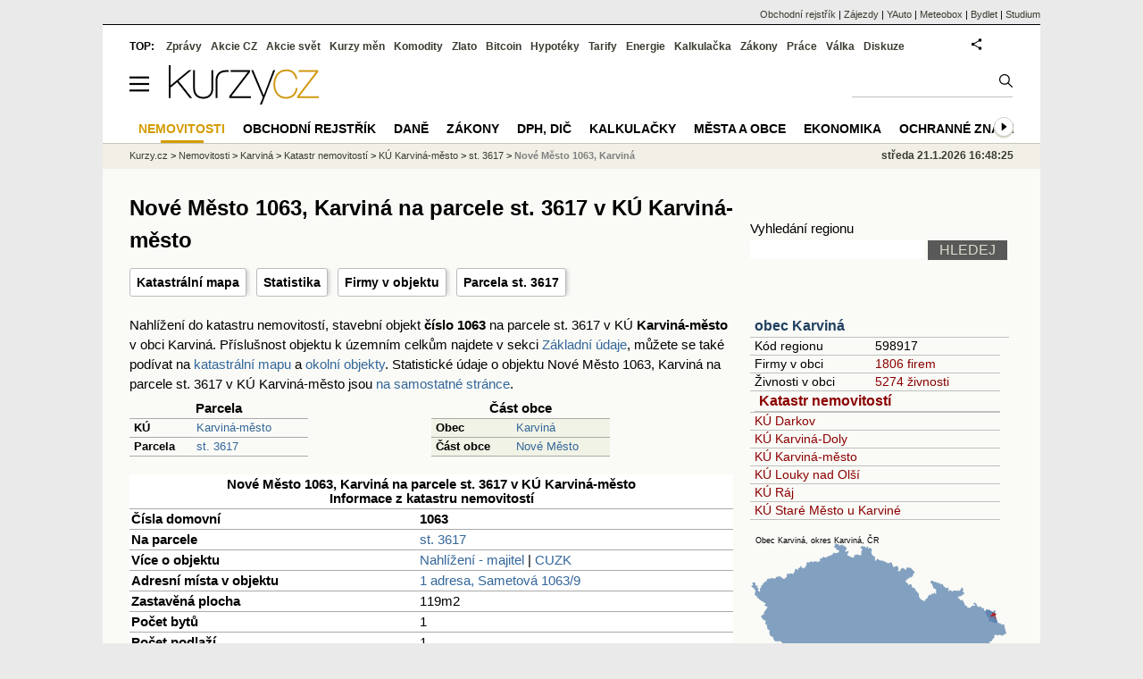

--- FILE ---
content_type: text/html; charset=utf-8
request_url: https://regiony.kurzy.cz/katastr/o23859466/
body_size: 45025
content:
<!DOCTYPE html>
<html lang="cs">
	<head>
	<meta http-equiv="X-UA-Compatible" content="IE=edge">

	
	<script>z_start = new Date();mobile_view=false;jsmobil=0;pp_gemius_identifier='0niaputsm92xmUapE9i0SscPnBRkqZg.UdMH9CH7pm7.Y7';var pp_gemius_use_cmp=true;window['gtag_enable_tcf_support']=true</script>


	<meta charset="utf-8"><meta http-equiv="content-language" content="cs">
	<title>Nové Město 1063, Karviná na parcele st. 3617 v KÚ Karviná-město - katastr nemovitostí | Kurzy.cz</title>
	<meta name="description" content=""><meta property='og:image' content='https://i.fin.cz/og/regiony.kurzy.cz/katastr/o23859466___add[260121].png' /><meta name="author" content="Kurzy.cz">

	
		<meta name="viewport" content="width=990">
		<script>
	/* <![CDATA[ */
	var a_adv={rs_time:0,rs_timeout:1000,im:function(t){},ram:function(t){},repairIE:function(t){},all:function(t){},get_one:function(t,n){this.runfc("get_one",t,n)},rscript:function(t){},mscript:function(t){},runfc:function(t,n,i,e,o,r,f,s,u,c,m){if("undefined"==typeof a_advs)return 0==this.rs_time&&(this.rs_time=new Date().getTime()),new Date().getTime()-this.rs_time<this.rs_timeout&&"get_one"===t&&setTimeout(this.get_one.bind(this,n,i),100),!1;"get_one"===t&&a_advs.get_one(n,i)}};
	var alia_gSeznamSession
	var alia_adv = {code:'wrkObjekt',mc_msg_top:'11457',mc_msg_bot:'12323',mc_msg_rtb:'11826',AdFormCat:'359',tree_code:'wrkObjekt',flavour:'full',noview:'',lv:'1',nm:'1'};  
	var alia_gAdServer = 'rs.kurzy.cz'; 
	/*var alia_gAdServer = 'www.kurzy.cz';*/ 
	var alia_gAdPosition = 'wrKatastr';
	var alia_gAdvBulkTemplates  = '______________';
	
		alia_adv.imm = '[base64]'; 
		var alia_gAdvBulkPositions  = '[base64]'; 
		var alia_gAdvPriority = '_doublesky_300adsense_|_250stranka_300adsense_|_|_'
	
	var alia_gCode = 'wrkObjekt';
	var alia_gLV = '1'
	var alia_gAdSpecialPosition = ''   
	
	var alia_gDFP = 1
	
	var alia_gVersion = ''
	var alia_adv_params = {};
	var a_adv_cizadb = false;
	var alia_gPrf = 'prf';
	/* ]]> */
</script>



	

	<script src="//s.fin.cz/l/levelN.asp?flavour=full&lmf=260107" async></script>

	 <link type="text/css" href="https://s.fin.cz/l/lm6.css?v=323" rel="stylesheet" media="all"> 

	
	
	<link rel="alternate" type="application/rss+xml" title="RSS kurzy.cz" href="https://www.kurzy.cz/zpravy/util/forext.dat?type=rss">
    <script defer src="https://s.fin.cz/l/js/all2025.js?lmf=251126b" charset="utf-8"></script>

	
	<script src="//ajax.googleapis.com/ajax/libs/jquery/3.6.0/jquery.min.js"></script>

	<script src="https://s.fin.cz/l/js/regiony.js"></script>
	
		
	</head>
	<body>
	
	
	<div id="adv_mobile"><script>a_adv.im('mobile')</script></div>
	
	<div id="ram" class="ecb">
	
		
		
			<div id="adv_ram"><script>a_adv.im('ram')</script></div>
		
		

		<div id="ram_inner" class="ecb">
		<script>a_adv.ram('k')</script>

		
			<div id="contentnew" class="ecb 1">
		

			
				
					<div id="adv_content"><script> a_adv.im('content') </script></div>
				
			

			
			
  

  <style>
  

  </style>

  
	<!-- levy pravy sloupec bez predelu -->
	<div id="main" class="ecb">
	  <div id="leftcolumn" class="ecb">
		
		
		<h1>Nové Město 1063, Karviná na parcele st. 3617 v KÚ Karviná-město</h1>
		
		<div class="menu-page-wrapper">
		<ul class="topmenu">


	
		<li><a href="https://regiony.kurzy.cz/katastr/o23859466/mapa/" title="Katastrální mapa pro objekt Nové Město 1063, Karviná na parcele st. 3617 v KÚ Karviná-město">Katastrální mapa</a></li>
	


	<li><a href="https://regiony.kurzy.cz/katastr/o23859466/stats/" title="Statistika pro objekt Nové Město 1063, Karviná na parcele st. 3617 v KÚ Karviná-město">Statistika</a></li>





	<li><a href="https://regiony.kurzy.cz/karvina/sametova/1063-9/" title="Firmy v objektu Sametová 1063/9, Nové Město, 735 06 Karviná">Firmy v objektu</a></li>



	<li><a href="https://regiony.kurzy.cz/katastr/p1001750803/" title="Pozemková parcela, na které je objekt umístěn">Parcela st. 3617</a></li>

	
</ul>  
		</div>
		
		
		<!--lc-->
		



<p class='maindesc'>
  

Nahlížení do katastru nemovitostí, stavební objekt <b>číslo 1063</b> 
na parcele st. 3617 v KÚ <b>Karviná-město</b> v obci Karviná. 
Příslušnost objektu k územním celkům najdete v sekci <a href='#udaje'>Základní údaje</a>, můžete se také podívat na <a href='#mapa'>katastrální mapu</a> a <a href='#okolni'>okolní objekty</a>.
Statistické údaje o objektu Nové Město 1063, Karviná na parcele st. 3617 v KÚ Karviná-město jsou <a href="https://regiony.kurzy.cz/katastr/o23859466/stats/" title="Statistika pro objekt Nové Město 1063, Karviná na parcele st. 3617 v KÚ Karviná-město">na samostatné stránce</a>.

</p>







<div class="resrow">

<div class="rescol">
<table class='pd pad' style='width:200px' border='1px solid black' data-adv="no">
	<tr class="pt">
		<th colspan="2">Parcela</th>
	</tr>
	
	<tr>
		<th class='l'>KÚ</th>
		<td><a href="https://regiony.kurzy.cz/katastr/ku/663824/" title="">Karviná-město</a></td>
	</tr>
	<tr>
		<th class='l'>Parcela</th>
		<td><a href="https://regiony.kurzy.cz/katastr/p1001750803/">st. 3617</a></td>
	</tr>
	
</table>
</div>



<div class="rescol">
<table class='pd pad' style='width:200px' border='1px solid black' data-adv="no">
	<tr class="pt">
		<th colspan="2">Část obce</th>
	</tr>
	<tr class="pl">
		<th class='l'>Obec</th>
		<td><a href="https://regiony.kurzy.cz/katastr/karvina/" title="">Karviná</a></td>
	</tr>
	<tr class="pl">
		<th class='l'>Část obce</th>
		<td><a href="https://regiony.kurzy.cz/karvina/nove-mesto-cast/" title="">Nové Město</a></td>
	</tr>

</table>
</div>

</div>


<center>







<table class="pd big leftcolumnwidth" style="background-color:#ffffff;" data-adv="no">
<tr class="pt"><th colspan="2">Nové Město 1063, Karviná na parcele st. 3617 v KÚ Karviná-město<br />Informace z katastru nemovitostí</th></tr>


<tr><th class='l'>Čísla domovní</th><td><b>1063</b></td></tr>


<tr><th class='l'>Na parcele</th><td><a href="https://regiony.kurzy.cz/katastr/p1001750803/">st. 3617</a></td></tr>


<tr>
	<th class='l'>Více o objektu</th>
	<td>
		<a rel="nofollow" href="https://regiony.kurzy.cz/~nr/katastr/o23859466/nahlizeni/" title="Katastr - nahlížení do katastru nemovitostí Nové Město 1063, Karviná na parcele st. 3617 v KÚ Karviná-město">Nahlížení - majitel</a>
		| <a rel="nofollow" href="https://regiony.kurzy.cz/~nr/katastr/o23859466/cuzkinfo/">CUZK</a>
	</td>
</tr>

<tr><th class='l'>Adresní místa v objektu</th><td>

<a href="https://regiony.kurzy.cz/~nr/katastr/a24248941/">1 adresa, Sametová 1063/9</a>

</td></tr>


<tr><th class='l'>Zastavěná plocha</th><td>119m2</td></tr>


<tr><th class='l'>Počet bytů</th><td>1</td></tr>
<tr><th class='l'>Počet podlaží</th><td>1</td></tr>

<tr><th class='l' title='ID budovy v ISKN (Informační systém katastru nemovitostí)'>ID Budovy</th><td>263273803</td></tr>

<tr>
	<th class='l'>Platí od</th>
	<td>09.02.2024</td>
</tr>



<tr><th class='l'>Kód</th><td>SO.23859466</td></tr>



<tr><th class='l'>Definiční bod</th><td>X:-1100237.17 Y:-452636.6</td></tr>




</table>





<table class="pd big" style="background-color:#fff;">
<caption>Umístění objektu</caption>
	
	<tr><th class='l'>Definiční bod</th><td>X:-1100237.17 Y:-452636.6</td></tr>
	<tr><th class='l'>GPS pozice</th><td><a href="geo:49.860972536676336,18.529951723829473">49.860972536676336,18.529951723829473</a></td></tr>
	
	
	
	<tr>
		<td colspan='2' class='l'><b>Mapy</b>:
		
		<a href="https://regiony.kurzy.cz/katastr/o23859466/mapa/">Katastrální mapa</a>
		| <a rel="nofollow" href="https://vdp.cuzk.cz/marushka/?ThemeID=1&amp;MarQueryID=SO&amp;MarQParamCount=1&amp;MarQParam0=23859466">Marushka</a>
		| <a rel="nofollow" href="https://mapy.cz/zakladni?q=49.860972536676336,18.529951723829473" title="Mapa Seznam Nové Město 1063, Karviná na parcele st. 3617 v KÚ Karviná-město"><font style='color:red'>Seznam</font></a>
		| <a rel="nofollow" href="https://www.google.cz/maps/place/49.860972536676336+18.529951723829473" title="Mapa Google Nové Město 1063, Karviná na parcele st. 3617 v KÚ Karviná-město"><font style='color:#4285f4'>Google</font></a>
		
			
			
		</td>
	</tr>
	

</table>





<h2 id='mapa'>Katastrální mapa</a>
<div>
<a href="https://regiony.kurzy.cz/katastr/o23859466/mapa/" title="Dynamická katastrální mapa pro Nové Město 1063, Karviná na parcele st. 3617 v KÚ Karviná-město"><img loading="lazy" class="reswidth" src="https://regiony.kurzy.cz/katastralni-mapy/stavba/466/o23859466.png" alt="Nové Město 1063, Karviná na parcele st. 3617 v KÚ Karviná-město, Katastrální mapa" /></a>
</div>





<img loading="lazy" src="https://i.fin.cz/sipky/dolu.png" style="margin:20px 0 20px 0; width:40px" />

<table class='pd pad' style='width:300px' border='1px solid black' data-adv="no">
	<tr class="pt">
		<th colspan="2">Adresní místa v objektu</th>
	</tr>
	<tr class="pf">
		<td>Číslo domovní/orientační</td>
		<td>Firmy na adrese</td>
	</tr>


	<tr class="pl">
		<td><a href="https://regiony.kurzy.cz/~nr/katastr/a24248941/">Sametová 1063/9</a></td>
		<td><a href="https://regiony.kurzy.cz/karvina/sametova/1063-9/" title="Firmy na adrese Sametová 1063/9, Nové Město, 735 06 Karviná">0 firem, 0 osob</a></td>
	</tr>

</table>
 		

</center>



<hr >



<h2 id='stejne_cislo'>Objekty a parcely s číslem 1063 v KÚ Karviná-město</h2>
Jiné objekty nebo parcely s domovním číslem objektu nebo kmenovým číslem parcely 1063 v KÚ Karviná-město jsou v následující tabulce.
<table class='pd leftcolumnwidth pad rowcl'>	
	
	<tr class='pf'>
		<th>Adresa, objekt nebo parcela</th>
		<th class='r'>Plocha &nbsp;</th>
		<th class='l'>KÚ</th>
		<th class='l'>Obec</th>
	</tr>
	
		<tr class="pl">
			<td><a href="https://regiony.kurzy.cz/katastr/o23859466/" title="">Objekt Karviná, Nové Město 1063</a></td>
			<td class='r'>119 &nbsp;</td>
			<td>Karviná-město</td>
			<td>Karviná</td>
		</tr>
	
		<tr class="ps">
			<td><a href="https://regiony.kurzy.cz/katastr/o38244985/" title="">Objekt Karviná, Nové Město 1063</a></td>
			<td class='r'>21 &nbsp;</td>
			<td>Karviná-město</td>
			<td>Karviná</td>
		</tr>
	

	
</table>
	








<hr >
<style type="text/css">
table.pd th.p {width:80px;}
</style>
<div id="adv_topclient1" style="text-align: center"><script> a_adv.im('topclient1') </script></div>





<div data-thumb='2' id='region_udaje' title='objekt Sametová 1063/9, Nové Město, 735 06 Karviná, základní údaje'>
	<h2 id="udaje">Základní údaje o objektu Sametová 1063/9, Nové Město, 735 06 Karviná</h2>

	<div class="resrow">
	<div class="rescol respadr">

		<span itemprop="address" itemscope itemtype="http://schema.org/PostalAddress">
			<meta itemprop="postalCode" content="73506" />
			<meta itemprop="streetAddress" content="Sametová" />
			<meta itemprop="addressLocality" content="Karviná" />
			<meta itemprop="addressRegion" content="Moravskoslezský" />
		</span>


	<table class='pd padall rowcl l colwidth' data-adv="no">

		<tr><td colspan="2"><h3 id="zarazeni">Zařazení objektu Sametová 1063/9, Nové Město, 735 06 Karviná</h3></td></tr>

		<tr>
		<td>Název objektu</td>
		<td><a href="https://regiony.kurzy.cz/karvina/sametova/1063-9/" title="objekt Sametová 1063/9, Nové Město, 735 06 Karviná" itemprop="mainEntityOfPage"><span style="font-weight:bold" itemprop="name">Sametová 1063/9, Nové Město, 735 06 Karviná</span></a></td>
		</tr>

		 

		
		<tr>
		<td>PSČ</td>

		<td>
			

			
			<a href="https://regiony.kurzy.cz/psc/73506/" title="">73506</a>
			
			
			
		</td>
		</tr>
		



		

		
		
		<tr>
		<td>Katastr, mapa</td>
		<td>
			<a title='Údaje o objektu a parcele z katastru nemovitostí, katastrální mapa.' href="https://regiony.kurzy.cz/katastr/o23859466/">Nové Město 1063, Karviná</a>
		</td>
		</tr>
		
		


		
		
		<tr>
		<td>Ulice</td>
		<td> <a href="https://regiony.kurzy.cz/karvina/sametova/" title="Ulice Sametová">Sametová</a></td>

		</tr>
		

		
		
		<tr>
		<td>Obec</td>
		<td> 
			<a href="https://www.kurzy.cz/obec/karvina/" title="Obec Karviná">Karviná</a> 
		</td>
		</tr>

		

		 

		 


		
		<tr>
		<td>Okres</td>
		<td><a href="https://regiony.kurzy.cz/okres/karvina/" title="Okres Karviná">Karviná</a></td>
		</tr>

		 



		
		<tr>
		<td>Kraj</td>
		<td><a href="https://regiony.kurzy.cz/kraj/moravskoslezsky/" title="Kraj Moravskoslezský">Moravskoslezský</a></td>
		</tr>
		



		

		
		<tr>
		<td>Statistika</td>
		<td>
			<a title='Základní statistické údaje o objektu Sametová 1063/9, Nové Město, 735 06 Karviná' href="https://regiony.kurzy.cz/katastr/o23859466/stats/">Statistické údaje o objektu</a>
		</td>
		</tr>
		



		<tr><td colspan="2"><h3 id="zarazeni">Identifikace objektu Sametová 1063/9, Nové Město, 735 06 Karviná</h3></td></tr>
		
		<tr>
		<td>GPS pozice</td>
		<td>
			<div itemprop="geo" itemscope itemtype="http://schema.org/GeoCoordinates" title="GPS pozice ze systému RUIAN"><span itemprop="latitude">49.860972536676336</span>, <span itemprop="longitude">18.529951723829473</span></div> <a href="geo:49.860972536676336,18.529951723829473">Navigovat</a>
		</td>
		</tr>
		


		
		<tr>
		<td>RUIAN kód</td>
		<td>
			SO.23859466
		</td>
		</tr>
		

		



		

	

		</table> 
	</div>
	
	<div class="rescol respadl">
		<table class='pd pad rowcl l colwidth' data-adv="no">
				
				
				<tr><th colspan="2"><h3 id="volby" style="color:red;font-weight: bold;">Volby v obci Karviná</h3></th></tr>
				<tr><td colspan="2">
					
					<a title='Výsledky voleb do PS 2025 v obci Karviná' href="https://www.kurzy.cz/volby/karvina">Výsledky parlamentních voleb Karviná</a>
					
				</td></tr>
					
					<tr><td colspan="2">
						
						<a title='Výsledky voleb do PS 2025 v okrese Karviná' href="https://www.kurzy.cz/volby/okres/karvina">Výsledky voleb okres Karviná</a>
						
					</td></tr>
					
					
					
				
			<tr><th colspan="2"><h3 id="rejstrik">Obchodní rejstřík v objektu Sametová 1063/9, Nové Město, 735 06 Karviná</h3></th></tr>
			
				
		</table>

		

	</div>
	</div>
</div>















<h2 id='okolni'>Okolní objekty pro objekt Nové Město 1063, Karviná na parcele st. 3617 v KÚ Karviná-město</h2>

<table class='pd padall rowcl leftcolumnwidth rca' data-adv="no">	
	<tr class='pf'>
		<th class='l'>Objekt</th>
		<th class='l'>Parcela</th>
		<th class='l'>Vzdálenost</th>
		<th class='r'>Platí od</th>
	</tr>
	
	
		<tr>
			<td><a href="https://regiony.kurzy.cz/katastr/o48637114/" title="">Objekt 48637114</a></td>
			<td><a href="https://regiony.kurzy.cz/katastr/p1001752803/">st.3618/2, Karviná-město</a></td>
			<td class='r'>16.11</td>
			<td class='r'>01.07.2011</td>
		</tr>
	
		<tr>
			<td><a href="https://regiony.kurzy.cz/katastr/o38218739/" title="">Objekt 38218739</a></td>
			<td><a href="https://regiony.kurzy.cz/katastr/p1001756803/">st.3620/3, Karviná-město</a></td>
			<td class='r'>24.18</td>
			<td class='r'>01.07.2011</td>
		</tr>
	
		<tr>
			<td><a href="https://regiony.kurzy.cz/katastr/o23859539/" title="">Nové Město č.p.1071, Karviná</a></td>
			<td><a href="https://regiony.kurzy.cz/katastr/p1001723803/">st.3590, Karviná-město</a></td>
			<td class='r'>24.76</td>
			<td class='r'>09.02.2024</td>
		</tr>
	
		<tr>
			<td><a href="https://regiony.kurzy.cz/katastr/o23859521/" title="">Nové Město č.p.1070, Karviná</a></td>
			<td><a href="https://regiony.kurzy.cz/katastr/p1001720803/">st.3587, Karviná-město</a></td>
			<td class='r'>27.74</td>
			<td class='r'>28.03.2024</td>
		</tr>
	
		<tr>
			<td><a href="https://regiony.kurzy.cz/katastr/o23859458/" title="">Nové Město č.p.1062, Karviná</a></td>
			<td><a href="https://regiony.kurzy.cz/katastr/p1001748803/">st.3614, Karviná-město</a></td>
			<td class='r'>24.56</td>
			<td class='r'>09.02.2024</td>
		</tr>
	
		<tr>
			<td><a href="https://regiony.kurzy.cz/katastr/o23859415/" title="">Nové Město č.p.1054, Karviná</a></td>
			<td><a href="https://regiony.kurzy.cz/katastr/p1001755803/">st.3620/2, Karviná-město</a></td>
			<td class='r'>27.68</td>
			<td class='r'>09.02.2024</td>
		</tr>
	
		<tr>
			<td><a href="https://regiony.kurzy.cz/katastr/o23859547/" title="">Nové Město č.p.1072, Karviná</a></td>
			<td><a href="https://regiony.kurzy.cz/katastr/p1001726803/">st.3593, Karviná-město</a></td>
			<td class='r'>44.37</td>
			<td class='r'>09.02.2024</td>
		</tr>
	
		<tr>
			<td><a href="https://regiony.kurzy.cz/katastr/o41941110/" title="">Objekt 41941110</a></td>
			<td><a href="https://regiony.kurzy.cz/katastr/p1613423803/">st.3623/3, Karviná-město</a></td>
			<td class='r'>46.19</td>
			<td class='r'>01.07.2011</td>
		</tr>
	
		<tr>
			<td><a href="https://regiony.kurzy.cz/katastr/o23859474/" title="">Nové Město č.p.1064, Karviná</a></td>
			<td><a href="https://regiony.kurzy.cz/katastr/p1001757803/">st.3621, Karviná-město</a></td>
			<td class='r'>45.91</td>
			<td class='r'>09.02.2024</td>
		</tr>
	
		<tr>
			<td><a href="https://regiony.kurzy.cz/katastr/o23858354/" title="">Nové Město č.p.630, Karviná</a></td>
			<td><a href="https://regiony.kurzy.cz/katastr/p1001746803/">st.3612/2, Karviná-město</a></td>
			<td class='r'>47.65</td>
			<td class='r'>09.02.2024</td>
		</tr>
	

	
	
		
</table>




		<!--/lc-->
		<div id="hsocial"></div>

		<!--html_bot-->
					 

		<div id="bzpravy"></div>
		<div id="adv_rectanglespodni"><script>a_adv.im("rectanglespodni")</script></div><hr style="margin-top:15px;height:12px" /><div id="pribuzne"><h2>Příbuzné stránky</h2> <ul class="ul"><li><a href="https://www.kurzy.cz/zakony/89-2012-obcansky-zakonik/">Nový občanský zákoník č. 89/2012 Sb.</a></li><li><a href="https://regiony.kurzy.cz/">Města a obce v ČR - vyhledávání firem a osob na adrese, zajímavosti - Města a obce</a></li><li><a href="https://prace.kurzy.cz/">Práce - aktuální nabídky práce ve vaše městě, novinky.</a></li><li><a href="https://www.kurzy.cz/prace/">Práce - aktuální nabídky práce ve vaše městě, novinky.</a></li><li><a href="https://www.kurzy.cz/akcie-cz/">Akcie cz online, Burza Praha, RMS - kurzy.cz/akcie-cz</a></li><li><a href="https://www.kurzy.cz/smenarny/praha/">Směnárny Praha - Kurzy měn ve směnárnách</a></li><li><a href="https://rejstrik-firem.kurzy.cz/26185610/agrofert-as/">AGROFERT, a.s. , Praha IČO 26185610 - Obchodní rejstřík firem</a></li><li><a href="https://rejstrik-firem.kurzy.cz/24299511/sammati-sro/">Sammati s.r.o. , Praha IČO 24299511 - Obchodní rejstřík firem</a></li><li><a href="https://rejstrik-firem.kurzy.cz/07417705/1-prazska-agentura-prace-sro/">1. Pražská agentura práce s.r.o. , Praha IČO 07417705 - Obchodní rejstřík firem</a></li><li><a href="https://www.kurzy.cz/akcie-cz/burza/">Burza - Burza cenných papírů Praha, Akcie cz - online</a></li><li><a href="https://www.kurzy.cz/akcie-cz/burza/index-px/">Index PX, Burza Praha - historie, vývoj</a></li><li><a href="https://www.kurzy.cz/akcie-cz/burza/bcpp_online">BCPP Praha online - Burza cenných papírů, kurzy akcie cz</a></li></ul></div>
		
		
		  <div id="adv_left"> <script> a_adv.im('left') </script> </div>
		  <div id="adv_doubleskylevy"> <script>a_adv.im('doubleskylevy')</script> </div>
		
	  </div> <!--/leftcolumn-->

	  <div id="middlecolumn" onclick="Show_hide_rightcolumn()"></div>
	  <div id="rightcolumn" class="ecb"><div id="rightcolumn_hidden_button" onclick="Show_hide_rightcolumn()" title="Skrýt sloupec">X&nbsp;</div>

		
		  


	
	
	<div id="adv_250stranka" class="ecb">
		<script> a_adv.im('250stranka')</script>
	</div>
	<div id="adv_250stranka_n"><script>a_adv.repairIE('250stranka')</script></div>
	
	
	
	<div id="adv_doublesky" class="ecb">
		<script> a_adv.im('doublesky')</script>
	</div>
	<div id="adv_doublesky_n"><script>a_adv.repairIE('doublesky')</script></div>
	
	







	<div id="adv_placenyzaznamall">
		<script> a_adv.im('placenyzaznamall')</script>
	</div>

	





<div id="adv_300adsense" class="ecb">
	<script> a_adv.im('300adsense')</script>
</div>





	
		
		    <div id="adv_textovkaall">
				<script> a_adv.im('textovkaall') </script>
			</div>
		
			





<div class="joinbox"> 

  <form action="https://regiony.kurzy.cz/" method="get">	
			  
	<table class="prace_hledani">
	  <tbody>
		  <tr><td class="prace_hledani_popis">Vyhledání regionu</td></tr>
			<tr>
				<td class="prace_hledani_popis">
				  <input type="text" maxlength="100" name="s" /> <input type="submit" value="HLEDEJ" class="prace_hledani_odeslat" />				  
				</td>
		  </tr>
		  
	  </tbody>
	</table>
  </form>
</div>
 




<div class="joinbox menuright">

<h3><a href="https://www.kurzy.cz/obec/karvina/" >obec Karviná</a></h3>
<table>
	 
			
		<tr>
			<td>Kód regionu</td>
			<td>598917</a></td>
		</tr>
		
		 
		<tr>
			<td>Firmy v obci</td>
			<td><a href="https://regiony.kurzy.cz/karvina/firmy-vypis/" >1806 firem</a></td>
		</tr>
		
	
		 
		<tr>
			<td>Živnosti v obci</td>
			<td><a href="https://regiony.kurzy.cz/~nr/karvina/osoby-vypis/">5274 živnosti</a></td>
		</tr>
		
	
		

		 
			
			<tr><td colspan="2"><h3><a href="https://regiony.kurzy.cz/katastr/karvina/">Katastr nemovitostí</a></h3></td></tr>
			
			
			<tr>
				<td colspan="2"><a href="https://regiony.kurzy.cz/katastr/ku/664014/">KÚ Darkov</a></td>
			</tr>
			
			
			<tr>
				<td colspan="2"><a href="https://regiony.kurzy.cz/katastr/ku/664103/">KÚ Karviná-Doly</a></td>
			</tr>
			
			
			<tr>
				<td colspan="2"><a href="https://regiony.kurzy.cz/katastr/ku/663824/">KÚ Karviná-město</a></td>
			</tr>
			
			
			<tr>
				<td colspan="2"><a href="https://regiony.kurzy.cz/katastr/ku/687308/">KÚ Louky nad Olší</a></td>
			</tr>
			
			
			<tr>
				<td colspan="2"><a href="https://regiony.kurzy.cz/katastr/ku/663981/">KÚ Ráj</a></td>
			</tr>
			
			
			<tr>
				<td colspan="2"><a href="https://regiony.kurzy.cz/katastr/ku/664197/">KÚ Staré Město u Karviné</a></td>
			</tr>
			
			
			
		
		
	
		


	
</table>

<a href="https://www.kurzy.cz/obec/karvina/mapy/">

<img loading="lazy" src="https://i.fin.cz/mapa/ka/slepa/karvina-okres-stat-290x200.svg" width="290" alt="Mapa Karviná a okresu Karviná v ČR" />

</a>




</div>



<div class="joinbox menuright">
<h3><a href="https://regiony.kurzy.cz/">Aplikace regiony</a></h3>
<table>
	<tr>
		<td><a href="https://regiony.kurzy.cz/psc/" >PSČ měst a obcí</a></td>
		<td>Vyhledání PSČ</td>
	</tr>
	<tr>
		<td><a href="https://regiony.kurzy.cz/katastr/" >Katastr nemovitostí</a></td>
		<td>Nahlížení do katastru, mapy</td>
	</tr>
	<tr>
		<td><a href="https://zakony.kurzy.cz/256-2013-katastralni-zakon/" >Katastrální zákon</a></td>
		<td>Aktuální znění a novely</td>
	</tr>
	
</table>
<h3>Pojištění nemovitosti</h3>
<ul>
	<li><a href="https://www.epojisteni.cz/pojisteni-nemovitosti-domu-a-bytu/?odkud=Regiony" rel="nofollow">Srovnání  Epojištění.cz</a>	</li>
	<li><a href="https://www.rixo.cz/pojisteni-nemovitosti/?odkud=Regiony" rel="nofollow">Srovnání  Rixo.cz</a>	</li>
</ul>

<h3>Top regiony - nejvíce firem a osob</h3>
<ul>
	<li>Adresa:
		<a href="https://regiony.kurzy.cz/top/adresa/firmy/">Firmy</a>
		<a href="https://regiony.kurzy.cz/top/adresa/osoby/">Živnosti</a>
		<a href="https://regiony.kurzy.cz/top/adresa/obchodni-rejstrik-osoby/">Osoby OR</a>
	</li>
	<li>Ulice:
		<a href="https://regiony.kurzy.cz/top/ulice/firmy/">Firmy</a>
		<a href="https://regiony.kurzy.cz/top/ulice/osoby/">Živnosti</a>
		<a href="https://regiony.kurzy.cz/top/ulice/obchodni-rejstrik-osoby/">Osoby OR</a>
	</li>
	<li>Obec:
		<a href="https://regiony.kurzy.cz/top/obec/firmy/">Firmy</a>
		<a href="https://regiony.kurzy.cz/top/obec/osoby/">Živnosti</a>
		<a href="https://regiony.kurzy.cz/top/obec/obchodni-rejstrik-osoby/">Osoby OR</a>
	</li>
	<li>PSČ:
		<a href="https://regiony.kurzy.cz/psc/top/obec/">Obce</a>
		<a href="https://regiony.kurzy.cz/psc/top/ulice/">Ulice</a>
		<a href="https://regiony.kurzy.cz/psc/top/cobce/">Části obce</a>
		<a href="https://regiony.kurzy.cz/psc/top/mcast/">Mestské části</a>
	</li>
</ul>
</div>


<hr class="split_rc"/>


<div style="background-color:white">

	<embed itemprop="image" src="https://www.meteobox.cz/api-svg/ceska-republika/k/karvina-cz.svg?refresh=1h" type="image/svg+xml" width="100%" alt="Počasí Karviná">
</div>



















	
		
		<br />
		
	
	﻿<div class="okenko-investora ecb"><h4><a href="https://zpravy.kurzy.cz/okenko-pro-podnikatele/" title="Rubrika Okénko pro podnikatele">Okénko pro podnikatele</a></h4><div class="okenko-investora-rotate2" data-carousel="{auto: 5000, speed: 1000, scroll: 1, visible: 3, vertical: true, norotate:3}"><ul class="ecb"><li class="col jedno ecb"><!- ok --><img loading="lazy" src="https://i.fin.cz/news/foto/okenko-pro-podnikatele/Antonin_Trunec_Software602_small.jpg" alt="Antonín Trunec, Software602" width="60" height="64" style="float: left" /><p class="autor">Antonín Trunec, Software602</p><p><span><a href="https://zpravy.kurzy.cz/840979-firmy-maji-elektronicky-podpis-k-dispozici-presto-vetsina-zustava-u-papiru/" title="Firmy mají elektronický podpis k dispozici, přesto většina zůstává u papíru">Firmy mají elektronický podpis k dispozici, přesto většina zůstává u papíru</a></span></p></li></ul></div></div>


		
	
    
	<br />









	



<div id="adv_stickyright"> <script> a_adv.im('stickyright') </script> </div>

	<div id="adv_squaredole" class="ecb">
		<script> a_adv.im('squaredole')</script>
	</div>


<div id="adv_sky"> <script> a_adv.im('sky') </script> </div>





		
		<div id="rzpravy"></div>
		<div id="adv_doubleskysticky"><script>a_adv.get_one('doubleskysticky', true)</script></div>
	  </div>
	  <div id="rightcolumn_hidden" onclick="Show_hide_rightcolumn()" title="Zobrazit sloupec">Zobrazit sloupec&nbsp;</div>
	  
<div id="breadservers">
	
	 

	
	
	
	<a href="https://rejstrik-firem.kurzy.cz/" title="Obchodní rejstřík firem">Obchodní rejstřík</a> |
	

	<a href="https://www.zajezdy.cz/" title="Zájezdy a dovolená">Zájezdy</a> 
	| <a href="https://yauto.cz/" title="Auta, prodej aut - AAA , ESA a další autobazary">YAuto</a>
	| <a href="https://meteobox.cz/" title="Počasí z yr.no - Předpověď počasí online">Meteobox</a>
	| <a href="https://www.bydlet.cz/" title="Bydlení a reality">Bydlet</a>
	| <a href="https://studium.cz/" title="Kurzy, školení, rekvalifikace, daňové a účetní kurzy.">Studium</a>
	
</div>

<div id="headerlogonew" class="ecb">
	<a href="#mmenu" id="mmenubutton"><svg id="mmxopen"></svg></a>

  <a href="https://www.kurzy.cz" title="Kurzy.cz - Kurzy měn, akcie, komodity, investice">
<img loading="lazy" src="https://s.fin.cz/l/kurzy-cz-206px.svg" height="44" alt="Kurzy.cz logo" style="margin-top:10px">
</a>



  
	<div id="adv_topnewsnew"></div>
	<form action="https://www.kurzy.cz/hledani/" accept-charset="utf-8" id="mains">
	<fieldset>
		<input name="q" accesskey="v" />
		<input type="submit" value=""	title="Vyhledat" />
	</fieldset>
	</form>
</div>	
<div id="mainlinksnew">
	
	TOP:
	 
	
	<a href="https://zpravy.kurzy.cz/" title="Aktuální zpravodajství z financí">Zprávy</a><a href="https://www.kurzy.cz/akcie-cz/" title="Akcie cz online - Burza cenných papírů Praha a RM Systém, kurzy ČEZ, Erste, Moneta.">Akcie CZ</a><a href="https://www.kurzy.cz/akcie-svet/" title="Akcie ve světě">Akcie svět</a><a href="https://www.kurzy.cz/kurzy-men/" title="Kurzy měn, kurzovní lístky bank a směnáren i ČNB.">Kurzy měn</a><a href="https://www.kurzy.cz/komodity/" title="Komodity a deriváty, ropa, benzín, nafta, drahé kovy">Komodity</a><a href="https://www.kurzy.cz/zlato/" title="Zlato - Cena zlata, investiční zlato, výkup a prodej zlata">Zlato</a><a href="https://www.kurzy.cz/bitcoin/" title="Bitcoin a kryptoměny" >Bitcoin</a><a href="https://www.kurzy.cz/hypoteky/" title="Hypotéka, kalkulačka, refinancování, nabídky hypotečních bank">Hypotéky</a><a href="https://www.kurzy.cz/tarify/" title="Tarify telefonů - tarify O2, t-mobile, vodafone">Tarify</a><a href="https://www.kurzy.cz/energie/" title="Energie - srovnání ceny plynu a elektřiny. Tarify EON, ČEZ, Innogy.">Energie</a><a href="https://www.kurzy.cz/kalkulacka/" title="Kalkulačky - Mzdová kalkulačka, hypoteční a důchová kalkulačka a další kalkulačky.">Kalkulačka</a><a href="https://www.kurzy.cz/zakony/" title="Zákony, sbírka zákonů - zákon o DPH, stavební, živnostenský a další zákony.">Zákony</a><a href="https://www.kurzy.cz/prace/" title="Práce - Nabídky práce, volná pracovní místa, Úřad práce.">Práce</a><a href="https://www.kurzy.cz/ekonomika/valka/" title="Ekonomika války">Válka</a><a href="https://nazory.kurzy.cz/" title="Diskuze, názory, dotazy, komunita investorů.">Diskuze</a>
	
	

	
	<div id="adv_headerlogin2"> <script>a_adv.im('headerlogin2')</script> </div>
	<noscript>	
		<div style="float:right;">
		<!--[if IE]>
			<iframe src="https://www.kurzy.cz/util/comm.asp?AC=IF1" style="border:0; width: 150px; height: 20px;" frameborder="0" scrolling="no"></iframe>
		<![endif]--> 	
		<object id="loginnojs" data="https://www.kurzy.cz/util/comm.asp?AC=IF1"></object>
		</div>
	</noscript>

	
	
		

</div>

<div class="breadcrumbs ecb"><a href="https://www.kurzy.cz/" title="Kurzy měn, akcie cz online a komodity, investice online - Kurzy.cz">Kurzy.cz</a> &gt; <a href="https://www.kurzy.cz/reality/" title="Nemovitosti">Nemovitosti</a> &gt; <a href="https://www.kurzy.cz/obec/karvina/" title="statutární město Karviná">Karviná</a> &gt; <a href="https://regiony.kurzy.cz/katastr/karvina/" title="Katastr nemovitostí Karviná">Katastr nemovitostí</a> &gt; <a href="https://regiony.kurzy.cz/katastr/ku/663824/" title="Katastrální území 663824, Karviná-město">KÚ Karviná-město</a> &gt; <a href="https://regiony.kurzy.cz/katastr/p1001750803/" title="Parcela st. 3617 v KÚ Karviná-město">st. 3617</a> &gt; <a class="active" title="Nové Město 1063, Karviná na parcele st. 3617 v KÚ Karviná-město">Nové Město 1063, Karviná</a>
	<script> var alia_headertime = 'středa 21.1.2026 16:48:25'</script>
	<div id="adv_headertime" style="float:right">
	středa 21.1.2026 16:48:25
	<script>a_adv.im('headertime')</script>
	</div>

</div>







	</div> <!--/main-->
  

		
			</div>
		
			<div id="headernew">
				<div id="adv_cid"> <script> a_adv.im('cid') </script> </div>
				<div class="navbar navbarb menu-wrapper" id="navbarb"><ul class="menu"><li class="active" id="nb12323"><a class="mastera" href="https://www.kurzy.cz/reality/" title="Ceny realit, ceny bytů·">Nemovitosti</a></li><li id="nb10596"><a class="mastera" href="https://rejstrik-firem.kurzy.cz/" title="Obchodní rejstřík, živnostenský rejstřík, kontakty, data·">Obchodní rejstřík</a></li><li id="nb10469"><a class="mastera" href="https://www.kurzy.cz/dane/" title="Daně - z nemovitosti, z příjmů fyzických osob a další. Termíny, formuláře.·">Daně</a></li><li id="nb10517"><a class="mastera" href="https://www.kurzy.cz/zakony/" title="Zákony a vyhlášky·">Zákony</a></li><li id="nb11729"><a class="mastera" href="https://www.kurzy.cz/dph/" title="DPH, DIČ·">DPH, DIČ</a></li><li id="nb11082"><a class="mastera" href="https://www.kurzy.cz/kalkulacka/" title="Kalkulačky - mzdy, dávky, důchody  další·">Kalkulačky</a></li><li id="nb11504"><a class="mastera" href="https://regiony.kurzy.cz/" title="Města a obce, regiony·">Města a obce</a></li><li id="nb9203"><a class="mastera" href="https://www.kurzy.cz/ekonomika/" title="Ekonomika, Makroekonomika·">Ekonomika</a></li><li id="nb11548"><a class="mastera" href="https://oz.kurzy.cz/" title="Ochranné známky seznam, nejnovější·">Ochranné známky</a></li><li id="nb9812"><a class="mastera" href="https://www.kurzy.cz/mzda/" title="Mzdy, platy - čistá a hrubá mzda, platové tabulky·">Mzdy</a></li><li id="nb12086"><a class="mastera" href="https://www.kurzy.cz/dotace/" title="Dotace·">Dotace</a></li><li id="nb9503"><a class="mastera" href="https://www.kurzy.cz/podnikani/osvc/" title="OSVČ - daně, formuláře, přehledy·">OSVČ</a></li><li id="nb12324"><a class="mastera" href="https://www.kurzy.cz/hodnoty/" title="Finanční a ekonomické konstanty po letech·">Finanční konstanty</a></li><li id="nb12200"><a class="mastera" href="https://zpravy.kurzy.cz/podnikani/" title="Zprávy z podnikání a ekonomiky·">Zprávy</a></li><li id="nb9589"><a class="mastera" href="https://www.kurzy.cz/podnikani/preprava/" title="Přeprava letecká, železniční, lodní, Česká pošta, doprava·">Přeprava</a></li><li id="nb10313"><a class="mastera" href="https://www.kurzy.cz/katalog/" title="Katalog firem podle profese·">Katalog</a></li><li id="nbNone"><a class="mastera" href="https://www.kurzy.cz/investice/financni-pojmy/" title="Slovník finančních a investičních pojmů·">Slovník finance</a></li><li id="nb9210"><a class="mastera" href="https://www.kurzy.cz/lide/" title="Lidé">Lidé</a></li><li id="nb9461"><a class="mastera" href="https://www.kurzy.cz/zemedelstvi/" title="Zemědělství">Zemědělství</a></li></ul></div>
			</div>
		
		<div id="qr"></div>
		</div> <!--/ram_inner-->

		
			<div id="adv_bottom" class="ecb"><script> a_adv.im('bottom') </script></div>
			<div id="adv_stickyad" class="ecb"><script> a_adv.im('stickyad') </script></div>
		

		

	</div> <!--/ram-->

	<div id="ram_paticka" class="ecb">
		<div class="paticka">
			
			<table>
	<tr>
	<td>
		<h4><a href="https://www.kurzy.cz/kalkulacka/" title="Kalkulačka - finanční kalkulačky online.">Kalkulačka</a> - <a href="https://www.kurzy.cz/vypocet/" title="Výpočet - výpočty mzdy, důchodu, nemocenské.">Výpočet</a></h4>
		<p><a href="https://www.kurzy.cz/kalkulacka/vypocet-ciste-mzdy/" title="Výpočet čisté mzdy - Čistá mzda, hrubá mzda, daně, kalkulačka mzdy." >Výpočet čisté mzdy</a></p>
		<p><a href="https://www.kurzy.cz/kalkulacka/duchodova-kalkulacka/" title="Výpočet důchodu - kalkulačka odchodu do důchodu" >Důchodová kalkulačka</a></p>
		<p><a href="https://www.kurzy.cz/kalkulacka/pridavky-na-dite/" title="Přídavky na dítě">Přídavky na dítě</a></p>
		<p><a href="https://www.kurzy.cz/kalkulacka/prispevek-na-bydleni/" title="Příspěvek na bydlení">Příspěvek na bydlení</a></p>
		<p><a href="https://www.kurzy.cz/kalkulacka/rodicovsky-prispevek/" title="Rodičovský příspěvek">Rodičovský příspěvek</a></p>
		<p><a href="https://www.kurzy.cz/kalkulacka/zivotni-minimum/" title="Životní minimum">Životní minimum</a></p>
		<p><a href="https://www.kurzy.cz/kalkulacka/hypotecni-kalkulacka/" title="Hypoteční kalkulačka">Hypoteční kalkulačka</a></p>
		<p><a href="https://www.kurzy.cz/povinne-ruceni/" title="POV - zákonné pojištění aut">Povinné ručení</a></p>
		
	</td>
	<td>
		<h4><a title="Banky a bankomaty - Česká spořitelna, ČSOB, Unicredit, GE money bank, Komerční banka" href="https://www.kurzy.cz/banky/">Banky</a> a <a href="https://www.kurzy.cz/banky/bankomaty/">Bankomaty</a></h4>
		<p><a title="Nejlepší úroky u českých bank." href="https://www.kurzy.cz/urokove-sazby/">Úrokové sazby</a>, <a href="https://www.kurzy.cz/hypoteky/" title="Hypotéky, kalkulačka, Nabídky hypotečních bank">Hypotéky</a></p>
		
		
		
		<p><a href="https://www.kurzy.cz/smenarny/" title="Směnárny v regionech - Praha, Plzeň, Ostrava, Brno, Olomouc.">Směnárny</a> -
		<a title="Kurz Eura" href="https://www.kurzy.cz/kurzy-men/nejlepsi-kurzy/EUR-euro/">Euro</a>,
		<a title="Kurz dolaru" href="https://www.kurzy.cz/kurzy-men/nejlepsi-kurzy/USD-americky-dolar/">Dolar</a>
		</p>
		<h4><a href="https://www.kurzy.cz/prace/">Práce</a> - <a title="Volná pracovní místa - MPSV, Jobs" href="https://prace.kurzy.cz/urad-prace/volna-mista/">Volná místa</a></h4>
		<p><a title="Úřady práce, volná pracovní místa, nabídky práce." href="https://prace.kurzy.cz/urad-prace/">Úřad práce</a>,
		<a href="https://www.kurzy.cz/mzda/"	title="Mzda - výpočet mzdy, mzdová kalkulačka">Mzda</a>, <a href="https://www.kurzy.cz/platy/" title="Platy a platové tabulky">Platy</a> 
		</p>
		<h4><a href="https://www.kurzy.cz/prispevky-davky/" title="Příspěvky - rodičovský, na péči, na bydlení, dávky podpory">Dávky a příspěvky</a></h4>
		<p><a href="https://www.kurzy.cz/prispevky-davky/nemocenska/" title="Nemocenská">Nemocenská</a>, <a href="https://www.kurzy.cz/prispevky-davky/porodne/" title=" Porodné">Porodné</a></p>
		<p><a href="https://www.kurzy.cz/prispevky-davky/podpora-v-nezamestnanosti/" title="Podpora - nezaměstnanost">Podpora v nezaměstnanosti</a></p>
		<p><a href="https://www.kurzy.cz/duchody/" title="Důchody, penze, penzijní.">Důchody</a></p>
		
	</td>
	<td>
		<h4><a href="https://www.kurzy.cz/investice/">Investice</a></h4>
		<p>
		<a title="Burza cenných papírů Praha (pražská burza)" href="https://www.kurzy.cz/akcie-cz/burza/">Burza</a>
		-
		<a title="Akcie ČEZ online, zprávy" href="https://www.kurzy.cz/akcie-cz/akcie/cez-183/">ČEZ</a>
		</p>
		<p><a href="https://www.kurzy.cz/dluhopisy/" title="Dluhopisy - státní a korporátní dluhopisy">Dluhopisy</a>, <a href="https://www.kurzy.cz/podilove-fondy/" title="Výsledky podílových fondů.">Podílové fondy</a></p>
		<p><a title="Česká ekonomika" href="https://www.kurzy.cz/makroekonomika/">Ekonomika</a> - <a title="Hrubý domácí produkt" href="https://www.kurzy.cz/makroekonomika/hdp/">HDP</a>, <a title="Průměrná mzda" href="https://www.kurzy.cz/makroekonomika/mzdy/">Mzdy</a>
		</p>
		<p><a href="https://www.kurzy.cz/kryptomeny/">Kryptoměny</a> - <a href="https://www.kurzy.cz/bitcoin/">Bitcoin</a>, <a href="https://www.kurzy.cz/ethereum/">Ethereum</a>
		</p>
		<h4><a href="https://www.kurzy.cz/komodity/drahe-kovy/">Drahé kovy</a></h4><p><a title="Zlato - Cena zlata online" href="https://www.kurzy.cz/komodity/zlato-graf-vyvoje-ceny/">Zlato</a>, <a href="https://zlato.kurzy.cz/" title="investiční zlato, prodej">Investiční zlato</a>,
		<a title="Stříbro, investiční stříbro, cena stříbra" href="https://www.kurzy.cz/komodity/stribro-graf-vyvoje-ceny/">Stříbro</a>
		</p>
		<p>
		<a title="Ropa - cena ropy brent, graf" href="https://www.kurzy.cz/komodity/ropa-brent-graf-vyvoje-ceny/">Ropa</a>
		- <a title="Pohonné hmoty - vývoj cen" href="https://www.kurzy.cz/komodity/phm/">PHM</a>,
		<a href="https://www.kurzy.cz/komodity/benzin/">Benzín</a>,
		<a href="https://www.kurzy.cz/komodity/nafta/">Nafta</a>,
		<a href="https://www.kurzy.cz/komodity/nafta-evropa/">Nafta v Evropě</a>
		</p>
		
	</td>
	<td>
		<h4><a href="https://www.kurzy.cz/podnikani/">Podnikání</a></h4>
		
		<p><a title="Regiony - Podnikání v regionech." href="https://regiony.kurzy.cz/">Města a obce</a>, <a title="PSČ a pošty." href="https://regiony.kurzy.cz/psc/">PSČ</a> </p>
		<p><a href="https://regiony.kurzy.cz/katastr/" title="Nahlížení do katastru nemovitostí online, mapy." >Katastr nemovitostí</a></p>
		<p><a href="https://regiony.kurzy.cz/katastr/katastralni-urady/" title="Katastrální úřady Praha, Brno, Ostrava a další města" >Katastrální úřady</a></p>
		
		<p><a title="Vyhledání ochranných známek" href="https://oz.kurzy.cz/">Ochranné známky</a></p>
		<p><a href="https://www.kurzy.cz/zakony/89-2012-obcansky-zakonik/" title="Občanský zákoník od 2014, úplné znění">Občanský zákoník</a></p>
		<p><a href="https://www.kurzy.cz/zakony/262-2006-zakonik-prace/">Zákoník práce</a></p>
		<p><a href="https://www.kurzy.cz/stavba/stavebni-zakon/">Stavební zákon</a></p>
		<p><a href="https://www.kurzy.cz/dane-danova-priznani/">Daně</a>, <a href="https://www.kurzy.cz/formulare/">formuláře</a></p>
	</td>
	<td>
		<h4>Další odkazy</h4>
		<p><a href="https://www.kurzy.cz/auto/" title="Auta - zpravodajství o výrobě a prodeji aut">Auto</a> - <a href="https://www.kurzy.cz/auto/cena/" title="Auta - cena aut na prodej">Cena</a>, <a href="https://www.kurzy.cz/tuv-testy-spolehlivosti-automobilu/" title="TÜV report - spolehlivost automobilů">Spolehlivost</a></p>
		<p><a href="https://www.kurzy.cz/auto/registr-vozidel/" title="Registr silničních vozidel online. Registr Praha, Brno, Ostrava. STK.">Registr vozidel</a>
		 - <a href="https://www.kurzy.cz/auto/velky-technicky-prukaz/" title="Velký technický průkaz 2024">Technický průkaz</a>, 
		 <a href="https://www.kurzy.cz/auto/e-technicak/" title="E-Techničák - výpis z registru vozidel">eTechničák</a></p>
		<p><a href="https://www.kurzy.cz/katalog/">Finanční katalog</a></p>
		<p><a title="Volby 2019, 2020 - parlamentní, krajské, prezidentské volby, výsledky" href="https://www.kurzy.cz/volby/">Volby</a>, <a title="Hlavní sekce kurzy.cz" href="https://www.kurzy.cz/util/comm.asp?AC=MAPA&amp;S=2">Mapa webu</a></p>

		<h4><a title="Czech finance - Prague stock, commodities, exchange rates, news." href="https://eng.kurzy.cz/" hreflang="en">English version</a></h4>
		<p><a title="Czech currency exchange rates, czk to euro, dollar to czk." href="https://eng.kurzy.cz/english/czech-currency-rates/" hreflang="en">Czech currency</a></p>
		<p><a title="Praha/Prague stock exchange. Czech stock. realtime prices." href="https://eng.kurzy.cz/akcie-cz/" hreflang="en">Prague stock exchange</a></p>
	</td>
	</tr>
</table>
<hr />




			

			<div class="paticka2">

			
			<a href="https://www.kurzy.cz" title="Kurzy měn, akcie, komodity" class="logo"><img loading="lazy" loading="lazy" src="https://s.fin.cz/svg/kurzy-cz-206px-n.svg" alt="Kurzy.cz logo"  /></a>
			


			

			<div style="float:left">
				
				<p><a href="https://www.kurzy.cz/ochrana-udaju/">Ochrana dat</a>, <a href="https://www.kurzy.cz/osobni-udaje/cookies/">Cookies</a></p>
				<p><a title="Vyloučení odpovědnosti / disclaimer" href="https://www.kurzy.cz/disclaimer/">Vyloučení odpovědnosti</a></p>
				
				
				<p>Copyright &copy; 2000 - 2026 </p>
				<p>Kurzy.cz, spol. s r.o., AliaWeb, spol. s r.o. </p>
				
				
			</div>
			
			
			<div style="float:left;margin-left:50px;font-size:12px" class="noprint">
				<p><a title="Informace o reklamě na internetových stránkách serverů AliaWeb, ceník, kontakty." href="https://www.kurzy.cz/reklama/">Reklama na Kurzy.cz</a></p>
				<p><a href="https://www.kurzy.cz/kontakty/kariera/" title="Kariéra v Kurzy.cz - volná místa">Kariéra v Kurzy.cz</a></p>

				<p><a title="Kontakty na pracovníky firmy kurzy.cz." href="https://www.kurzy.cz/kontakty/">Kontakty pro Kurzy.cz</a></p>
				
				<p><a title="RSS kanály kurzy.cz/zpravy" href="https://www.kurzy.cz/pouziti/">Použití</a> | <a title="RSS kanály kurzy.cz/zpravy" href="https://www.kurzy.cz/rss/">RSS</a> | <a title="HTML kódy pro váš web nebo blog s aktuálními kurzy." href="https://www.kurzy.cz/html-kody/">HTML kódy</a></p>
			</div>
			
			
			</div>
		</div> <!--/paticka-->

		
			
			<div id="adv_aux">
  <!--
  <script>a_adv.all()</script>
  <div id="adv_topnewsnew_s"><script>a_adv.rscript('topnewsnew')</script></div>
  <div id="adv_bottom_s"><script>a_adv.rscript('bottom')</script></div>
  <div id="adv_partner_s"><script>a_adv.rscript('partner')</script></div>
  <div id="adv_partner2_s"><script>a_adv.rscript('partner2')</script></div>
  <div id="adv_partner300_s"><script>a_adv.rscript('partner300')</script></div>
  <div id="adv_prezentace_s"><script>a_adv.rscript('prezentace')</script></div>
  <div id="adv_topclient2_s"><script>a_adv.rscript('topclient2')</script></div>
  <div id="adv_viphorni_s"><script>a_adv.rscript('viphorni')</script></div>
  <div id="adv_vipdolni_s"><script>a_adv.rscript('vipdolni')</script></div>
  -->
  <script>a_adv.mscript()</script>

</div>

		
	</div><!--/ram_paticka-->

	<div>
		
		
		<script>a_adv.ram('k')</script>
		
	</div>
	<!-- mc_msg_bot=12323 -->

		
		<nav id="mmenu" class="hidden">
	<ul id="mainmmmenu">
	<li><a href="https://regiony.kurzy.cz/katastr/">Katastr nemovitostí</a></li><li><a href="https://www.kurzy.cz/reality/byty/">Ceny bytů, nájmy</a></li><li><a href="https://www.kurzy.cz/reality/domy/">Domy, ceny domů</a></li><li><a href="https://zpravy.kurzy.cz/reality/">Zpravodajství z realit</a></li><li><a href="https://rejstrik-firem.kurzy.cz/hledej/?s=reality">Realitní firmy</a></li>
	
	</ul>
</nav>



<div id="adv_headerlogin"> <script>a_adv.im('headerlogin')</script> </div>
	

	

	
	
	<img loading="eager" id="alia_ab_1" src="https://i.fin.cz/ban/ad_ads_advertisement_advert_adform_pub_300x250.png" style="width:1px;height:1px;" alt="" />	
	
    <div id="prf_adb"></div>
	</body>
</html>
